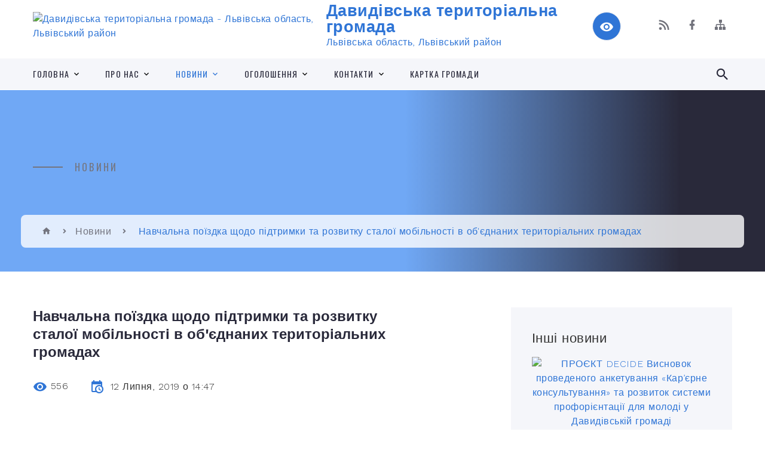

--- FILE ---
content_type: text/html; charset=UTF-8
request_url: https://davydivska-gromada.gov.ua/news/1563178162/
body_size: 16265
content:
<!DOCTYPE html>
<html class="wide wow-animation" lang="uk">
<head>
	<!--[if IE]><meta http-equiv="X-UA-Compatible" content="IE=edge"><![endif]-->
	<meta charset="utf-8">
	<meta name="viewport" content="width=device-width, initial-scale=1">
	<!--[if IE]><script>
		document.createElement('header');
		document.createElement('nav');
		document.createElement('main');
		document.createElement('section');
		document.createElement('article');
		document.createElement('aside');
		document.createElement('footer');
		document.createElement('figure');
		document.createElement('figcaption');
	</script><![endif]-->
	<title>Навчальна поїздка щодо підтримки та розвитку сталої мобільності в об'єднаних територіальних громадах | Давидівська територіальна громада</title>
	<meta name="description" content="Начальник відділу економічного розвитку, торгівлі та інвестицій Давидівської сільської ради ОТГ Павло Томич перебуває у м. Магдебург (Німеччина) на навчальній поїздці щодо підтримки та розвитку сталої мобільності в об&amp;#39;єднаних територіал">
	<meta name="keywords" content="Навчальна, поїздка, щодо, підтримки, та, розвитку, сталої, мобільності, в, об'єднаних, територіальних, громадах, |, Давидівська, територіальна, громада, 04372313">

	
		<meta property="og:image" content="https://rada.info/upload/users_files/04372313/2b8420db8cbe64a3c06bf816c141ec4e.jpg">
	<meta property="og:image:width" content="960">
	<meta property="og:image:height" content="540">
			<meta property="og:title" content="Навчальна поїздка щодо підтримки та розвитку сталої мобільності в об'єднаних територіальних громадах">
			<meta property="og:description" content="Начальник відділу економічного розвитку, торгівлі та інвестицій Давидівської сільської ради ОТГ Павло Томич перебуває у м. Магдебург (Німеччина) на навчальній поїздці щодо підтримки та розвитку сталої мобільності в об&amp;#39;єднаних територіальних громадах.
Поїздка відбувається у межах Програми U-LEAD з Європою.

Заходи в рамках проекту охоплюють широке коло питань, таких як:

?&amp;nbsp;розробка місцевих планів (програм, стратегій) розвитку транспорту та інфраструктури;
?&amp;nbsp;оптимізація функціонування громадського транспорту, створення і утримання автобусних зупинок;
?покращення умов для пішохідного та велосипедного руху;
?планування і реалізація інфраструктурних проектів;
?&amp;nbsp;підвищення рівня безпеки дорожнього руху.

">
			<meta property="og:type" content="article">
	<meta property="og:url" content="https://davydivska-gromada.gov.ua/news/1563178162/">
		
		<link rel="apple-touch-icon" sizes="57x57" href="https://gromada.org.ua/apple-icon-57x57.png">
	<link rel="apple-touch-icon" sizes="60x60" href="https://gromada.org.ua/apple-icon-60x60.png">
	<link rel="apple-touch-icon" sizes="72x72" href="https://gromada.org.ua/apple-icon-72x72.png">
	<link rel="apple-touch-icon" sizes="76x76" href="https://gromada.org.ua/apple-icon-76x76.png">
	<link rel="apple-touch-icon" sizes="114x114" href="https://gromada.org.ua/apple-icon-114x114.png">
	<link rel="apple-touch-icon" sizes="120x120" href="https://gromada.org.ua/apple-icon-120x120.png">
	<link rel="apple-touch-icon" sizes="144x144" href="https://gromada.org.ua/apple-icon-144x144.png">
	<link rel="apple-touch-icon" sizes="152x152" href="https://gromada.org.ua/apple-icon-152x152.png">
	<link rel="apple-touch-icon" sizes="180x180" href="https://gromada.org.ua/apple-icon-180x180.png">
	<link rel="icon" type="image/png" sizes="192x192"  href="https://gromada.org.ua/android-icon-192x192.png">
	<link rel="icon" type="image/png" sizes="32x32" href="https://gromada.org.ua/favicon-32x32.png">
	<link rel="icon" type="image/png" sizes="96x96" href="https://gromada.org.ua/favicon-96x96.png">
	<link rel="icon" type="image/png" sizes="16x16" href="https://gromada.org.ua/favicon-16x16.png">
	<link rel="manifest" href="https://gromada.org.ua/manifest.json">
	<meta name="msapplication-TileColor" content="#ffffff">
	<meta name="msapplication-TileImage" content="https://gromada.org.ua/ms-icon-144x144.png">
	<meta name="theme-color" content="#ffffff">
	
	
		<meta name="robots" content="">
		
    <link rel="stylesheet" href="https://fonts.googleapis.com/css?family=Work+Sans:300,700,800%7COswald:300,400,500">
	
    <link rel="preload" href="//gromada.org.ua/themes/2021_bar/css/styles_vip.css?v=2.98" as="style">
	<link rel="stylesheet" href="//gromada.org.ua/themes/2021_bar/css/styles_vip.css?v=2.98">
	<link rel="stylesheet" href="//gromada.org.ua/themes/2021_bar/css/5952/theme_vip.css?v=1768646875">
	
			<!--[if lt IE 9]>
	<script src="https://oss.maxcdn.com/html5shiv/3.7.2/html5shiv.min.js"></script>
	<script src="https://oss.maxcdn.com/respond/1.4.2/respond.min.js"></script>
	<![endif]-->
	<!--[if gte IE 9]>
	<style type="text/css">
		.gradient { filter: none; }
	</style>
	<![endif]-->

</head>
<body class="">

	<a href="#top_menu" class="skip-link link" aria-label="Перейти до головного меню (Alt+1)" accesskey="1">Перейти до головного меню (Alt+1)</a>
	<a href="#left_menu" class="skip-link link" aria-label="Перейти до бічного меню (Alt+2)" accesskey="2">Перейти до бічного меню (Alt+2)</a>
    <a href="#main_content" class="skip-link link" aria-label="Перейти до головного вмісту (Alt+3)" accesskey="3">Перейти до текстового вмісту (Alt+3)</a>



<div class="page">

	<!-- Page Header-->
	<header class="section page-header">
		<!-- RD Navbar-->
		<div class="rd-navbar-wrap">
			<nav class="rd-navbar rd-navbar-corporate" data-layout="rd-navbar-fixed" data-sm-layout="rd-navbar-fixed" data-md-layout="rd-navbar-fixed" data-md-device-layout="rd-navbar-fixed" data-lg-layout="rd-navbar-static" data-lg-device-layout="rd-navbar-fixed" data-xl-layout="rd-navbar-static" data-xl-device-layout="rd-navbar-static" data-xxl-layout="rd-navbar-static" data-xxl-device-layout="rd-navbar-static" data-lg-stick-up-offset="118px" data-xl-stick-up-offset="118px" data-xxl-stick-up-offset="118px" data-lg-stick-up="true" data-xl-stick-up="true" data-xxl-stick-up="true">
				<div class="rd-navbar-aside-outer">
					<div class="rd-navbar-aside">
						<!-- RD Navbar Panel-->
						<div class="rd-navbar-panel">
							<!-- RD Navbar Toggle-->
							<button class="rd-navbar-toggle" data-rd-navbar-toggle="#rd-navbar-nav-wrap-1" aria-label="Показати меню сайту"><span></span></button>
							<a class="rd-navbar-brand" href="https://davydivska-gromada.gov.ua/">
								<img src="https://rada.info/upload/users_files/04372313/gerb/48359014_538215619923702_4781064062404395008_n.png" alt="Давидівська територіальна громада - Львівська область, Львівський район" srcset="https://rada.info/upload/users_files/04372313/gerb/48359014_538215619923702_4781064062404395008_n.png">
								<span>Давидівська територіальна громада <br><small>Львівська область, Львівський район</small></span>
							</a>
						</div>
						<div class="rd-navbar-collapse">
							<button class="rd-navbar-collapse-toggle rd-navbar-fixed-element-1" data-rd-navbar-toggle="#rd-navbar-collapse-content-1"><span></span></button>
							<div class="rd-navbar-collapse-content" id="rd-navbar-collapse-content-1">
								<article class="unit align-items-center">
									<div class="unit-left"><a class="icon icon-md icon-modern mdi mdi-eye inverse" href="#" title="Режим високої контастності" onclick="return set_special('b802a30f7b79c3815af70f6c158b0d4e99ae3743');"></a></div>
								</article>
								<article class="align-items-center">
									<div class="unit-body">
										<ul class="list-0">
											<li class="social_links">
												<div class="group group-xs group-middle">
												
													<a class="icon icon-sm icon-creative mdi mdi-rss" href="https://gromada.org.ua/rss/5952/" rel="nofollow" target="_blank" title="RSS-стрічка новин"></a>
																																																				<a class="icon icon-sm icon-creative mdi mdi-facebook" href="https://www.facebook.com/Davydivska/" rel="nofollow" target="_blank" title="Наша сторінка у Facebook"></a>																																							<a class="icon icon-sm icon-creative mdi mdi-sitemap" href="https://davydivska-gromada.gov.ua/sitemap/" rel="nofollow" target="_blank" title="Мапа сайту"></a>
													
												</div>
											</li>
																					</ul>
									</div>
								</article>
							</div>
						</div>
					</div>
				</div>
				<div class="rd-navbar-main-outer" id="top_menu">
					<div class="rd-navbar-main">
						<div class="rd-navbar-nav-wrap" id="rd-navbar-nav-wrap-1">
							<!-- RD Navbar Search-->
							<div class="rd-navbar-search" id="rd-navbar-search-1">
								<button class="rd-navbar-search-toggle" data-rd-navbar-toggle="#rd-navbar-search-1" aria-label="Показати форму для пошуку"><span></span></button>
								<form class="rd-search" action="https://davydivska-gromada.gov.ua/search/" data-search-live="rd-search-results-live-1" method="GET">
									<div class="form-wrap">
										<label class="form-label" for="rd-navbar-search-form-input-1">Пошук...</label>
										<input class="form-input rd-navbar-search-form-input" id="rd-navbar-search-form-input-1" type="text" name="q" aria-label="Введіть пошукову фразу" autocomplete="off">
									</div>
									<button name="gAction" value="y" class="rd-search-form-submit far fa-search" type="submit" aria-label="Здійснити пошук"></button>
								</form>
							</div>
							<!-- RD Navbar Nav-->
							<ul class="rd-navbar-nav">
																<li class="rd-nav-item">
									<a class="rd-nav-link" href="https://davydivska-gromada.gov.ua/main/">Головна</a>
																		<ul class="rd-menu rd-navbar-dropdown">
																				<li class="rd-dropdown-item">
											<a class="rd-dropdown-link" href="https://davydivska-gromada.gov.ua/perelik-ob’ektiv-komunalnoi-vlasnosti-davidivskoi-otg-1565612078/">Перелік об’єктів комунальної власності Давидівської ОТГ</a>
																					</li>
																													</ul>
																	</li>
																<li class="rd-nav-item">
									<a class="rd-nav-link" href="https://davydivska-gromada.gov.ua/pro-nas-16-27-23-07-04-2025/">Про нас</a>
																		<ul class="rd-menu rd-navbar-dropdown">
																				<li class="rd-dropdown-item">
											<a class="rd-dropdown-link" href="https://davydivska-gromada.gov.ua/statut-16-28-14-07-04-2025/">СТАТУТ</a>
																					</li>
																				<li class="rd-dropdown-item">
											<a class="rd-dropdown-link" href="https://davydivska-gromada.gov.ua/pasport-gromadi-16-28-57-07-04-2025/">ПАСПОРТ ГРОМАДИ</a>
																					</li>
																													</ul>
																	</li>
																<li class="rd-nav-item active">
									<a class="rd-nav-link" href="https://davydivska-gromada.gov.ua/news/">Новини</a>
																		<ul class="rd-menu rd-navbar-dropdown">
																				<li class="rd-dropdown-item">
											<a class="rd-dropdown-link" href="https://davydivska-gromada.gov.ua/nepalikompostuj-10-17-42-29-05-2020/">#НеПалиКомпостуй</a>
																					</li>
																													</ul>
																	</li>
																<li class="rd-nav-item">
									<a class="rd-nav-link" href="https://davydivska-gromada.gov.ua/more_news/">Оголошення</a>
																		<ul class="rd-menu rd-navbar-dropdown">
																				<li class="rd-dropdown-item">
											<a class="rd-dropdown-link" href="https://davydivska-gromada.gov.ua/pro-kronavirus-11-53-24-01-05-2020/">ПРО КОРОНАВIРУС</a>
																						<ul class="rd-menu rd-navbar-dropdown">
																								<li class="rd-dropdown-item">
													<a class="rd-dropdown-link active" href="https://davydivska-gromada.gov.ua/zapitannyavidpovid-pro-karantin-i-covid19-12-12-39-01-05-2020/">Запитання/вiдповiді про карантин i COVID-19</a>
												</li>
																																			</ul>
																					</li>
																													</ul>
																	</li>
																<li class="rd-nav-item">
									<a class="rd-nav-link" href="https://davydivska-gromada.gov.ua/feedback/">Контакти</a>
																		<ul class="rd-menu rd-navbar-dropdown">
																				<li class="rd-dropdown-item">
											<a class="rd-dropdown-link" href="https://davydivska-gromada.gov.ua/grafik-prijomiv-u-davidivskij-silskij-radi-otg-15-27-51-05-06-2019/">Графік прийомів громадян  у Давидівській сільській раді</a>
																					</li>
																				<li class="rd-dropdown-item">
											<a class="rd-dropdown-link" href="https://davydivska-gromada.gov.ua/perelik-elektronnih-adres-davidivskoi-silskoi-radi-otg-14-41-17-31-05-2019/">Перелік електронних адрес Давидівської сільської ради ОТГ</a>
																					</li>
																				<li class="rd-dropdown-item">
											<a class="rd-dropdown-link" href="https://davydivska-gromada.gov.ua/kontaktni-dani-specialista-z-pitan-ekologii-ta-ohoroni-prirodnih-resursiv-09-06-20-11-07-2019/">Контактні дані спеціаліста з питань екології та охорони природних ресурсів</a>
																					</li>
																													</ul>
																	</li>
																<li class="rd-nav-item">
									<a class="rd-nav-link" href="https://davydivska-gromada.gov.ua/structure/">Картка громади</a>
																	</li>
																							</ul>
						</div>
					</div>
				</div>
			</nav>
		</div>
	</header>

		<section class="breadcrumbs-custom bg-image" style="background-image: url(https://rada.info/upload/users_files/04372313/slides/27785604_305680863290365_454003698_o.jpg);">
		<div class="breadcrumbs-custom-inner">
			<div class="container breadcrumbs-custom-container">
				<div class="breadcrumbs-custom-main">
										<h6 class="breadcrumbs-custom-subtitle title-decorated">Новини</h6>
									</div>
				<ul class="breadcrumbs-custom-path"><li><a href="https://davydivska-gromada.gov.ua/" title="Головна сторінка"><span class="icon mdi mdi-home"></span></a></li><li><a href="https://davydivska-gromada.gov.ua/news/" aria-current="page">Новини</a></li> <li class="active">Навчальна поїздка щодо підтримки та розвитку сталої мобільності в об'єднаних територіальних громадах</li></ul>
			</div>
		</div>
	</section>
	
	<div id="main_content">
						<section class="section section-sm">
	<div class="container">
		<div class="row row-50">
			<div class="col-lg-8">

				<article class="post-creative bar_content">
					<h1 class="post-creative-title">Навчальна поїздка щодо підтримки та розвитку сталої мобільності в об'єднаних територіальних громадах</h1>
					<ul class="post-creative-meta margin_b_45">
						<li>
							<span class="icon mdi mdi-eye"></span>
							556
						</li>
						<li>
							<span class="icon mdi mdi-calendar-clock"></span>
							<time datetime="2019">12 Липня, 2019 о 14:47</time>
						</li>
											</ul>

					
					
					<main>
					<h2 style="text-align: justify;">Начальник відділу економічного розвитку, торгівлі та інвестицій Давидівської сільської ради ОТГ Павло Томич перебуває у м. Магдебург (Німеччина) на навчальній поїздці щодо підтримки та розвитку сталої мобільності в об&#39;єднаних територіальних громадах.<br />
Поїздка відбувається у межах Програми U-LEAD з Європою.</h2>

<h2 style="text-align: justify;">Заходи в рамках проекту охоплюють широке коло питань, таких як:</h2>

<h2 style="text-align: justify;">?&nbsp;розробка місцевих планів (програм, стратегій) розвитку транспорту та інфраструктури;<br />
?&nbsp;оптимізація функціонування громадського транспорту, створення і утримання автобусних зупинок;<br />
?покращення умов для пішохідного та велосипедного руху;<br />
?планування і реалізація інфраструктурних проектів;<br />
?&nbsp;підвищення рівня безпеки дорожнього руху.</h2>

<p style="text-align: center;"><img alt="Фото без опису"  alt="" src="https://rada.info/upload/users_files/04372313/2b8420db8cbe64a3c06bf816c141ec4e.jpg" style="width: 960px; height: 540px;" /><img alt="Фото без опису"  alt="" src="https://rada.info/upload/users_files/04372313/e044ba903b366d6980f3a5307047541a.jpg" style="width: 960px; height: 720px;" /><img alt="Фото без опису"  alt="" src="https://rada.info/upload/users_files/04372313/a0bfe649d993ef4365cef0730fec7e64.jpg" style="width: 720px; height: 960px;" /><img alt="Фото без опису"  alt="" src="https://rada.info/upload/users_files/04372313/4ee6e8a408d06560860b8b04f3001852.jpg" style="width: 960px; height: 540px;" /></p>
					</main>

					<div class="clearfix"></div>

					
					<ul class="post-creative-footer">
						<li><a href="https://davydivska-gromada.gov.ua/news/" class="button button-sm button-primary button-winona">&laquo; повернутися</a></li>
												<li>Сподобалась новина? Поширте:</li>
						<li>
							<div class="group group-xs group-middle">
																<a data-type="fb" class="social_share icon icon-sm icon-creative mdi mdi-facebook" onclick="window.open('https://www.facebook.com/sharer/sharer.php?u=https://davydivska-gromada.gov.ua/news/1563178162/', '', 'toolbar=0,status=0,scrollbars=1,width=626,height=436'); return false;" href="#" rel="nofollow" title="Поширити у Facebook"></a>
								<a data-type="tw" class="social_share icon icon-sm icon-creative mdi mdi-twitter" onclick="window.open('https://twitter.com/intent/tweet?url=https://davydivska-gromada.gov.ua/news/1563178162/&text=%D0%9D%D0%B0%D0%B2%D1%87%D0%B0%D0%BB%D1%8C%D0%BD%D0%B0+%D0%BF%D0%BE%D1%97%D0%B7%D0%B4%D0%BA%D0%B0+%D1%89%D0%BE%D0%B4%D0%BE+%D0%BF%D1%96%D0%B4%D1%82%D1%80%D0%B8%D0%BC%D0%BA%D0%B8+%D1%82%D0%B0+%D1%80%D0%BE%D0%B7%D0%B2%D0%B8%D1%82%D0%BA%D1%83+%D1%81%D1%82%D0%B0%D0%BB%D0%BE%D1%97+%D0%BC%D0%BE%D0%B1%D1%96%D0%BB%D1%8C%D0%BD%D0%BE%D1%81%D1%82%D1%96+%D0%B2+%D0%BE%D0%B1%27%D1%94%D0%B4%D0%BD%D0%B0%D0%BD%D0%B8%D1%85+%D1%82%D0%B5%D1%80%D0%B8%D1%82%D0%BE%D1%80%D1%96%D0%B0%D0%BB%D1%8C%D0%BD%D0%B8%D1%85+%D0%B3%D1%80%D0%BE%D0%BC%D0%B0%D0%B4%D0%B0%D1%85', '', 'toolbar=0,status=0,scrollbars=1,width=626,height=436'); return false;" href="#" rel="nofollow" title="Поширити у Twitter"></a>
								<a onclick="window.print(); return false;" rel="nofollow" class="icon icon-sm icon-creative mdi mdi-printer" href="#" title="Надрукувати"></a>
							</div>
						</li>
											</ul>
					
				</article>

				
			</div>

						<div class="col-lg-4">
				
				<div class="profile-thin">

					<div class="aside-title">Інші новини</div>

										<article class="post-classic">
						<a class="post-classic-media" href="https://davydivska-gromada.gov.ua/news/1767692591/">
														<img src="https://rada.info/upload/users_files/04372313/a7e92d271d843a990d92389b1e57a142.jpg" alt="ПРОЄКТ DECIDE Висновок проведеного анкетування «Кар’єрне консультування» та розвиток системи профорієнтації для молоді у Давидівській громаді">
																				</a>
						<ul class="post-classic-meta">
							<li>Переглядів: 57</li>
	                        <li>
	                          <time datetime="2026">05.01.2026, 11:41</time>
	                        </li>
						</ul>
						<h4 class="post-modern-title"><a href="https://davydivska-gromada.gov.ua/news/1767692591/">ПРОЄКТ DECIDE Висновок проведеного анкетування «Кар’єрне консультування» та розвиток системи профорієнтації для молоді у Давидівській громаді</a></h4>
					</article>
										<article class="post-classic">
						<a class="post-classic-media" href="https://davydivska-gromada.gov.ua/news/1766387464/">
														<img src="https://rada.info/upload/users_files/04372313/gerb/48359014_538215619923702_4781064062404395008_n.png" alt="С Т Р А Т Е Г І Я РОЗВИТКУ ДАВИДІВСЬКОЇ ГРОМАДИ ЛЬВІВСЬКОЇ ОБЛАСТІ на період 2026-2027 років з перспективою дії до 2034 року">
																				</a>
						<ul class="post-classic-meta">
							<li>Переглядів: 91</li>
	                        <li>
	                          <time datetime="2025">22.12.2025, 09:09</time>
	                        </li>
						</ul>
						<h4 class="post-modern-title"><a href="https://davydivska-gromada.gov.ua/news/1766387464/">С Т Р А Т Е Г І Я РОЗВИТКУ ДАВИДІВСЬКОЇ ГРОМАДИ ЛЬВІВСЬКОЇ ОБЛАСТІ на період 2026-2027 років з перспективою дії до 2034 року</a></h4>
					</article>
										<article class="post-classic">
						<a class="post-classic-media" href="https://davydivska-gromada.gov.ua/news/1765783247/">
														<img src="https://rada.info/upload/users_files/04372313/gerb/48359014_538215619923702_4781064062404395008_n.png" alt="консультації з питань охорони праці, гігієни праці та законодавства про працю можна скориставшись сервісом «Інтерактивний інспектор»:">
																				</a>
						<ul class="post-classic-meta">
							<li>Переглядів: 95</li>
	                        <li>
	                          <time datetime="2025">15.12.2025, 09:19</time>
	                        </li>
						</ul>
						<h4 class="post-modern-title"><a href="https://davydivska-gromada.gov.ua/news/1765783247/">консультації з питань охорони праці, гігієни праці та законодавства про працю можна скориставшись сервісом «Інтерактивний інспектор»:</a></h4>
					</article>
					
					<p><a href="https://davydivska-gromada.gov.ua/news/" class="button button-sm button-primary button-winona">Всі новини</a></p>

				</div>
				
				<div id="banner_block" class="margin_t_45">

					
					<p><a rel="nofollow" href="https://diia.gov.ua/"><img alt="Фото без опису" src="https://rada.info/upload/users_files/04372313/c2c697ddb237bd84c60c3962274d7da5.jpg" style="width: 1280px; height: 721px;" /><img alt="Фото без опису" src="https://rada.info/upload/users_files/04372313/47a52ad42f3034eaf13f2d053c45b2fd.jpg" style="width: 1280px; height: 720px;" /></a></p>

<p>&nbsp;</p>
					<div class="clearfix"></div>

					
					<div class="clearfix"></div>

				</div>
				
			</div>
			
		</div>
	</div>
</section>

<section class="section section-sm bg-gray-100 right_menu_b" id="left_menu">
	<div class="container">
		
        <div class="owl-carousel owl-carousel-centered-pagination" data-items="1" data-sm-items="2" data-md-items="3" data-lg-items="4" data-dots="true" data-stage-padding="0" data-loop="false" data-margin="30" data-mouse-drag="true">
			            <div class="item">
				<h5><a href="https://davydivska-gromada.gov.ua/spisok-deputativ-10-41-46-19-03-2018/">Список депутатів</a></h5>
				            </div>
			            <div class="item">
				<h5><a href="https://davydivska-gromada.gov.ua/sklad-komisii-otg-10-44-20-19-03-2018/">Склад комісій</a></h5>
				            </div>
			            <div class="item">
				<h5><a href="https://davydivska-gromada.gov.ua/struktura-silskoi-radi-1533541378/">СТРУКТУРА СІЛЬСЬКОЇ РАДИ</a></h5>
								<ul>
										<li>
						<a href="https://davydivska-gromada.gov.ua/viddil-finansiv-buhgalterskogo-obliku-ta-zvitnosti-1533543437/">Відділ бухгалтерського обліку та звітності</a>
					</li>
										<li>
						<a href="https://davydivska-gromada.gov.ua/viddil-finansiv-11-33-11-16-03-2021/">Відділ фінансів</a>
					</li>
										<li>
						<a href="https://davydivska-gromada.gov.ua/viddil-ekonomichnogo-rozvitku-torgivli-ta-investicij-1533543770/">Відділ економічного розвитку, торгівлі та інвестицій</a>
					</li>
										<li>
						<a href="https://davydivska-gromada.gov.ua/viddil-mistobuduvannya-arhitekturi-ta-zhitlovokomunalnogo-gospodarstva-1533544332/">Відділ містобудування, архітектури та планування території</a>
					</li>
										<li>
						<a href="https://davydivska-gromada.gov.ua/viddil-zemelnih-resursiv-1533544589/">Відділ земельних ресурсів</a>
					</li>
										<li>
						<a href="https://davydivska-gromada.gov.ua/viddil-osviti-1533544703/">Відділ освіти, молоді та спорту</a>
					</li>
										<li>
						<a href="https://davydivska-gromada.gov.ua/viddil-oragnizacii-nadannya-administrativnih-poslug-09-27-50-03-06-2020/">Відділ організації надання адміністративних послуг</a>
					</li>
										<li>
						<a href="https://davydivska-gromada.gov.ua/zagalnij-viddil-1533545223/">Загальний відділ</a>
					</li>
										<li>
						<a href="https://davydivska-gromada.gov.ua/viddil-z-kadrovoi-roboti-1533545639/">Відділ з кадрової роботи</a>
					</li>
										<li>
						<a href="https://davydivska-gromada.gov.ua/juridichnij-viddil-1533545745/">Юридичний відділ</a>
					</li>
										<li>
						<a href="https://davydivska-gromada.gov.ua/viddil-kulturi-ta-informacijnoi-politiki-1533544899/">Відділ культури та інформаційної політики</a>
					</li>
										<li>
						<a href="https://davydivska-gromada.gov.ua/viddil-ekologii-blagoustroju-ta-zhitlovokomunalnogo-gospodarstva-17-01-26-15-03-2021/">Відділ екології, благоустрою та житлово-комунального господарства</a>
					</li>
										<li>
						<a href="https://davydivska-gromada.gov.ua/sluzhba-u-spravah-ditej-17-06-07-15-03-2021/">Служба у справах дітей</a>
					</li>
										<li>
						<a href="https://davydivska-gromada.gov.ua/kz-centr-nadannya-socialnih-poslug-davidivskoi-silskoi-radi-lvivskogo-rajonu-lvivskoi-oblasti-16-45-53-02-12-2021/">Відділ соціального захисту населення Давидівської сільської ради</a>
					</li>
										<li>
						<a href="https://davydivska-gromada.gov.ua/viddil-z-pitan-nadzvichajnih-situacij-ta-civilnogo-zahistu-naselennya-mobilizacijnoi-roboti-ta-vzaemodii-z-pravoohoronnimi-organami-i-vetera-16-53-49-/">Відділ з питань надзвичайних ситуацій та цивільного захисту населення, мобілізаційної роботи та взаємодії з правоохоронними органами і ветеранами АТО</a>
					</li>
										<li>
						<a href="https://davydivska-gromada.gov.ua/inshi-specialisti-1533546362/">Інші спеціалісти</a>
					</li>
														</ul>
				            </div>
			            <div class="item">
				<h5><a href="https://davydivska-gromada.gov.ua/gromadski-obgovorennya-12-25-02-30-06-2023/">Громадські обговорення</a></h5>
				            </div>
			            <div class="item">
				<h5><a href="https://davydivska-gromada.gov.ua/naseleni-punkti-otg-1521803887/">Населені пункти територіальної громади</a></h5>
								<ul>
										<li>
						<a href="https://davydivska-gromada.gov.ua/davidiv-1521804013/">Давидів</a>
					</li>
										<li>
						<a href="https://davydivska-gromada.gov.ua/cherepin-1521807066/">Черепин</a>
					</li>
										<li>
						<a href="https://davydivska-gromada.gov.ua/vinnichki-1521807083/">Виннички</a>
					</li>
										<li>
						<a href="https://davydivska-gromada.gov.ua/gonchari-1521807150/">Гончари</a>
					</li>
										<li>
						<a href="https://davydivska-gromada.gov.ua/dmitrovichi-1521807164/">Дмитровичі</a>
					</li>
										<li>
						<a href="https://davydivska-gromada.gov.ua/krotoshin-1521807206/">Кротошин</a>
					</li>
										<li>
						<a href="https://davydivska-gromada.gov.ua/pasikizubricki-1521807248/">Пасіки-Зубрицькі</a>
					</li>
										<li>
						<a href="https://davydivska-gromada.gov.ua/gorishnij-1521807265/">Горішній</a>
					</li>
										<li>
						<a href="https://davydivska-gromada.gov.ua/chishki-1521807343/">Чишки</a>
					</li>
										<li>
						<a href="https://davydivska-gromada.gov.ua/berezhani-1521807359/">Бережани</a>
					</li>
										<li>
						<a href="https://davydivska-gromada.gov.ua/sosnivka-1521807371/">Соснівка</a>
					</li>
										<li>
						<a href="https://davydivska-gromada.gov.ua/volicya-1521807386/">Волиця</a>
					</li>
										<li>
						<a href="https://davydivska-gromada.gov.ua/stare-selo-11-39-52-01-12-2020/">Старе Село</a>
					</li>
										<li>
						<a href="https://davydivska-gromada.gov.ua/budkiv-11-41-08-01-12-2020/">Будьків</a>
					</li>
										<li>
						<a href="https://davydivska-gromada.gov.ua/sholomin-11-41-24-01-12-2020/">Шоломинь</a>
					</li>
										<li>
						<a href="https://davydivska-gromada.gov.ua/vidniki-11-41-38-01-12-2020/">Відники</a>
					</li>
										<li>
						<a href="https://davydivska-gromada.gov.ua/griniv-11-42-10-01-12-2020/">Гринів</a>
					</li>
										<li>
						<a href="https://davydivska-gromada.gov.ua/kocuriv-11-42-26-01-12-2020/">Коцурів</a>
					</li>
										<li>
						<a href="https://davydivska-gromada.gov.ua/mikolaiv-11-42-46-01-12-2020/">Миколаїв</a>
					</li>
										<li>
						<a href="https://davydivska-gromada.gov.ua/gai-11-43-05-01-12-2020/">Гаї</a>
					</li>
										<li>
						<a href="https://davydivska-gromada.gov.ua/gorodislavichi-11-43-20-01-12-2020/">Городиславичі</a>
					</li>
										<li>
						<a href="https://davydivska-gromada.gov.ua/pidsosniv-11-43-41-01-12-2020/">Підсоснів</a>
					</li>
										<li>
						<a href="https://davydivska-gromada.gov.ua/zvenigorod-11-43-54-01-12-2020/">Звенигород</a>
					</li>
														</ul>
				            </div>
			            <div class="item">
				<h5><a href="https://davydivska-gromada.gov.ua/centr-nadannya-administrativnih-poslug-17-01-22-21-12-2020/">ЦНАП</a></h5>
								<ul>
										<li>
						<a href="https://davydivska-gromada.gov.ua/grafik-roboti-17-14-00-21-12-2020/">Графік роботи</a>
					</li>
										<li>
						<a href="https://davydivska-gromada.gov.ua/nashi-dosyagnennya-za-2021-rik-13-04-41-18-02-2022/">Наші досягнення</a>
					</li>
										<li>
						<a href="https://davydivska-gromada.gov.ua/novini-15-15-44-03-09-2024/">Новини</a>
					</li>
										<li>
						<a href="https://davydivska-gromada.gov.ua/informaciya-pro-cnap-09-58-19-24-10-2023/">Інформація про ЦНАП</a>
					</li>
										<li>
						<a href="https://davydivska-gromada.gov.ua/ustanovchi-dokumenti-10-02-13-24-10-2023/">Установчі документи</a>
					</li>
										<li>
						<a href="https://davydivska-gromada.gov.ua/grafik-nadannya-konsultacij-u-cnap-10-24-38-24-10-2023/">Графік надання консультацій у ЦНАП</a>
					</li>
										<li>
						<a href="https://davydivska-gromada.gov.ua/platizhni-rekviziti-dlya-oplati-10-25-55-24-10-2023/">Платіжні реквізити для оплати</a>
					</li>
										<li>
						<a href="https://davydivska-gromada.gov.ua/perelik-poslug-15-19-50-07-04-2025/">Перелік послуг</a>
					</li>
														</ul>
				            </div>
			            <div class="item">
				<h5><a href="https://davydivska-gromada.gov.ua/dokumenti-15-18-06-10-10-2018/">Документи</a></h5>
								<ul>
										<li>
						<a href="https://davydivska-gromada.gov.ua/rishennya-sesij-vii-demokratichnogo-sklikannya-davidivskoi-silskoi-radi-otg-09-08-57-01-08-2019/">Рішення сесій VII демократичного скликання Давидівської сільської ради ОТГ за 2019 рік</a>
					</li>
										<li>
						<a href="https://davydivska-gromada.gov.ua/rishennya-sesij-vii-demokratichnogo-sklikannya-davidivskoi-silskoi-radi-otg-za-2018-rik-11-41-59-09-01-2020/">Рішення сесій VII демократичного скликання Давидівської сільської ради ОТГ за 2018 рік</a>
					</li>
										<li>
						<a href="https://davydivska-gromada.gov.ua/rishennya-sesij-vii-demokratichnogo-sklikannya-davidivskoi-silskoi-radi-otg-za-2017-rik-10-30-17-15-01-2020/">Рішення сесій VII демократичного скликання Давидівської сільської ради ОТГ за 2017 рік</a>
					</li>
										<li>
						<a href="https://davydivska-gromada.gov.ua/rishennya-vikonkomu-za-2021-rik-10-51-55-21-02-2022/">Рішення виконкому за 2021 рік</a>
					</li>
										<li>
						<a href="https://davydivska-gromada.gov.ua/proekti-rishen-sesii-8go-demokratichnogo-sklikannya-davidivskoi-silskoi-ridi-za-2020rik-16-58-39-22-12-2020/">Проекти рішень сесії 8-го демократичного скликання Давидівської сільської ріди за 2020рік</a>
					</li>
										<li>
						<a href="https://davydivska-gromada.gov.ua/rishennya-sesij-vii-demokratichnogo-sklikannya-davidivskoi-silskoi-radi-otg-za-2020-rik-17-25-39-15-09-2020/">Рішення сесій VII демократичного скликання Давидівської сільської ради ОТГ за 2020 рік</a>
					</li>
										<li>
						<a href="https://davydivska-gromada.gov.ua/rishennya-vikonkomu-za-2020-rik-10-26-54-16-03-2021/">Рішення виконкому за 2020 рік</a>
					</li>
										<li>
						<a href="https://davydivska-gromada.gov.ua/rishennya-sesii-pro-vstanovlennya-podatkiv-10-53-50-09-02-2022/">Рішення сесії про встановлення податків</a>
					</li>
										<li>
						<a href="https://davydivska-gromada.gov.ua/rishennya-vikonkomu-za-2021-rik-14-33-00-02-09-2022/">Рішення виконкому за 2021 рік</a>
					</li>
										<li>
						<a href="https://davydivska-gromada.gov.ua/rishennya-vikonkomu-za-2022-rik-14-34-39-02-09-2022/">Рішення виконкому за 2022 рік</a>
					</li>
										<li>
						<a href="https://davydivska-gromada.gov.ua/rishennya-sesij-viii-demokratichnogo-sklikannya-davidivskoi-silskoi-radi-za-2021-rik-14-42-57-13-04-2021/">Рішення сесій VIІI демократичного скликання Давидівської сільської ради за 2020-2021-2022-2023 роки</a>
					</li>
										<li>
						<a href="https://davydivska-gromada.gov.ua/protokoli-postijnih-komisij-17-20-21-23-06-2021/">Протоколи постійних комісій</a>
					</li>
										<li>
						<a href="https://davydivska-gromada.gov.ua/rishennya-vikonkomu-za-2023-rik-11-09-28-30-05-2023/">Рішення виконкому за 2023 рік</a>
					</li>
										<li>
						<a href="https://davydivska-gromada.gov.ua/obҐruntuvannya-tehnichnih-ta-yakisnih-harakteristik-predmeta-zakupivli-u-2024-roci-09-29-45-09-01-2024/">ОБҐРУНТУВАННЯ ТЕХНІЧНИХ ТА ЯКІСНИХ ХАРАКТЕРИСТИК ПРЕДМЕТА ЗАКУПІВЛІ у 2024 році</a>
					</li>
										<li>
						<a href="https://davydivska-gromada.gov.ua/rishennya-sesij-viii-demokratichnogo-sklikannya-davidivskoi-silskoi-radi-za-2024-rik-10-11-52-07-02-2024/">Рішення сесій VIІI демократичного скликання Давидівської сільської ради за 2024 рік</a>
					</li>
										<li>
						<a href="https://davydivska-gromada.gov.ua/rishennya-sesij-viii-demokratichnogo-sklikannya-davidivskoi-silskoi-radi-za-2025-rik-17-20-06-24-03-2025/">Рішення сесій VIІI демократичного скликання Давидівської сільської ради за 2025 рік</a>
					</li>
														</ul>
				            </div>
			            <div class="item">
				<h5><a href="https://davydivska-gromada.gov.ua/reglament-davidivskoi-otg-10-15-21-12-03-2019/">РЕГЛАМЕНТ ДАВИДІВСЬКОЇ ТЕРИТОРІАЛЬНОЇ ГРОМАДИ</a></h5>
				            </div>
			            <div class="item">
				<h5><a href="https://davydivska-gromada.gov.ua/rishennya-pro-vstanovlennya-miscevih-podatkiv-ta-zboriv-na-teritorii-davidivskoi-silskoi-radi-11-05-40-15-02-2023/">Рішення про встановлення місцевих податків та зборів на території Давидівської сільської ради</a></h5>
				            </div>
			            <div class="item">
				<h5><a href="https://davydivska-gromada.gov.ua/geoportal-davidivskoi-silskoi-ob’ednanoi-teritorialnoi-gromadi-14-29-40-18-10-2019/">ГЕОПОРТАЛ ДАВИДІВСЬКОЇ СІЛЬСЬКОЇ ТЕРИТОРІАЛЬНОЇ ГРОМАДИ</a></h5>
				            </div>
			            <div class="item">
				<h5><a href="https://davydivska-gromada.gov.ua/bjudzhet-1536241216/">Бюджет</a></h5>
								<ul>
										<li>
						<a href="https://davydivska-gromada.gov.ua/rozporyadzhennya-i-pasporti-bjudzhetnoi-programi-u-2018-roci-1536241410/">Розпорядження, рішення і паспорти бюджетної програми у 2018 році</a>
					</li>
										<li>
						<a href="https://davydivska-gromada.gov.ua/bjudzhetna-programa-2017-roku-1536304098/">Бюджетна програма 2017 року</a>
					</li>
										<li>
						<a href="https://davydivska-gromada.gov.ua/rozporyadzhennya-i-pasporti-bjudzhetnoi-programi-u-2019-roci-15-30-42-30-01-2019/">Розпорядження, рішення і паспорти бюджетної програми у 2019 році</a>
					</li>
										<li>
						<a href="https://davydivska-gromada.gov.ua/pasporti-bjudzhetnih-program-2017-roku-15-10-43-20-08-2019/">Паспорти бюджетних програм 2017 року</a>
					</li>
										<li>
						<a href="https://davydivska-gromada.gov.ua/rozporyadzhennya-rishennya-i-pasporti-bjudzhetnoi-programi-u-2020-roci-09-14-57-26-02-2020/">Розпорядження, рішення і паспорти бюджетної програми у 2020 році</a>
					</li>
										<li>
						<a href="https://davydivska-gromada.gov.ua/pasporti-bjudzhetnih-program-2021-roku-11-53-39-02-03-2021/">Паспорти бюджетних програм 2021 року</a>
					</li>
										<li>
						<a href="https://davydivska-gromada.gov.ua/obҐruntuvannya-tehnichnih-ta-yakisnih-harakteristik-predmeta-zakupivli-za-2022-rik-12-07-58-25-01-2022/">ОБҐРУНТУВАННЯ ТЕХНІЧНИХ ТА ЯКІСНИХ ХАРАКТЕРИСТИК ПРЕДМЕТА ЗАКУПІВЛІ  за 2022 рік</a>
					</li>
										<li>
						<a href="https://davydivska-gromada.gov.ua/pasporti-bjudzhetnih-program-2023-roku-11-39-29-06-02-2023/">Паспорти бюджетних програм 2023 року</a>
					</li>
										<li>
						<a href="https://davydivska-gromada.gov.ua/obҐruntuvannya-tehnichnih-ta-yakisnih-harakteristik-predmeta-zakupivli-na-2023-rik-17-31-40-26-01-2023/">ОБҐРУНТУВАННЯ ТЕХНІЧНИХ ТА ЯКІСНИХ ХАРАКТЕРИСТИК ПРЕДМЕТА ЗАКУПІВЛІ на 2023 рік</a>
					</li>
										<li>
						<a href="https://davydivska-gromada.gov.ua/bjudzhetni-rishennya-sesii-i-vikonkomu-2021rik-16-03-16-01-03-2021/">Бюджетні рішення сесії і виконкому 2021рік</a>
					</li>
										<li>
						<a href="https://davydivska-gromada.gov.ua/bjudzhetni-rishennya-sesii-i-vikonkomu-2022rik-13-39-19-07-02-2022/">Бюджетні рішення сесії і виконкому 2022рік</a>
					</li>
										<li>
						<a href="https://davydivska-gromada.gov.ua/pasporti-bjudzhetnih-program-2022-roku-09-48-43-14-01-2022/">Паспорти бюджетних програм 2022 року</a>
					</li>
										<li>
						<a href="https://davydivska-gromada.gov.ua/bjuzhdetna-programa-na-2022-rik-14-22-11-09-12-2021/">Бюждетна програма на 2022 рік</a>
					</li>
										<li>
						<a href="https://davydivska-gromada.gov.ua/medichni-zakladi-davidivskoi-silskoi-radi-16-23-11-25-03-2021/">Медичні заклади Давидівської сільської ради</a>
					</li>
										<li>
						<a href="https://davydivska-gromada.gov.ua/bjudzhetni-rishennya-sesii-i-vikonkomu-2023rik-09-38-06-17-05-2023/">Бюджетні рішення сесії і виконкому 2023рік</a>
					</li>
										<li>
						<a href="https://davydivska-gromada.gov.ua/pasporti-bjudzhetnih-program-2024-roku-09-42-13-16-02-2024/">Паспорти бюджетних програм 2024 - 2025 роки</a>
					</li>
										<li>
						<a href="https://davydivska-gromada.gov.ua/obҐruntuvannya-tehnichnih-ta-yakisnih-harakteristik-predmeta-zakupivli-u-2024-roci-09-30-47-09-01-2024/">ОБҐРУНТУВАННЯ ТЕХНІЧНИХ ТА ЯКІСНИХ ХАРАКТЕРИСТИК ПРЕДМЕТА ЗАКУПІВЛІ у 2024-2025 році</a>
					</li>
										<li>
						<a href="https://davydivska-gromada.gov.ua/bjudzhetni-rishennya-sesii-i-vikonkomu-2024-rik-11-49-33-23-01-2024/">Бюджетні рішення сесії і виконкому 2024 рік</a>
					</li>
										<li>
						<a href="https://davydivska-gromada.gov.ua/bjudzhetni-rishennya-sesii-i-vikonkomu-2025-rik-13-13-19-17-02-2025/">Бюджетні рішення сесії і виконкому 2025 рік</a>
					</li>
														</ul>
				            </div>
			            <div class="item">
				<h5><a href="https://davydivska-gromada.gov.ua/veteranska-politika-09-50-46-05-11-2025/">Ветеранська політика</a></h5>
								<ul>
										<li>
						<a href="https://davydivska-gromada.gov.ua/oblasni-programi-2025-rik-09-51-21-05-11-2025/">Обласні програми 2025 рік</a>
					</li>
										<li>
						<a href="https://davydivska-gromada.gov.ua/veteran-pro-09-52-41-05-11-2025/">Ветеран PRO</a>
					</li>
										<li>
						<a href="https://davydivska-gromada.gov.ua/kontakti-10-01-54-05-11-2025/">Контакти</a>
					</li>
										<li>
						<a href="https://davydivska-gromada.gov.ua/dovidnik-15-20-22-12-11-2025/">Довідник</a>
					</li>
														</ul>
				            </div>
			            <div class="item">
				<h5><a href="https://davydivska-gromada.gov.ua/turistichna-karta-gromadi-17-31-25-21-10-2025/">Туристична карта громади</a></h5>
				            </div>
			            <div class="item">
				<h5><a href="https://davydivska-gromada.gov.ua/proekt-sercem-vdoma-11-31-17-04-11-2025/">Проект «Серцем вдома»</a></h5>
								<ul>
										<li>
						<a href="https://davydivska-gromada.gov.ua/podkasti-15-25-37-01-12-2025/">Подкасти</a>
					</li>
										<li>
						<a href="https://davydivska-gromada.gov.ua/turbota-pro-sebe-11-32-07-04-11-2025/">Турбота про себе</a>
					</li>
										<li>
						<a href="https://davydivska-gromada.gov.ua/fizichne-zdorovya-11-32-53-04-11-2025/">Фізичне здоров'я</a>
					</li>
										<li>
						<a href="https://davydivska-gromada.gov.ua/spilkuvannya-z-ditmi-11-33-25-04-11-2025/">Спілкування з дітьми</a>
					</li>
										<li>
						<a href="https://davydivska-gromada.gov.ua/zberezhennya-stosunkiv-11-34-14-04-11-2025/">Збереження стосунків</a>
					</li>
										<li>
						<a href="https://davydivska-gromada.gov.ua/kontakti-11-34-42-04-11-2025/">Контакти</a>
					</li>
														</ul>
				            </div>
			            <div class="item">
				<h5><a href="https://davydivska-gromada.gov.ua/gromadskij-transport-10-11-58-23-07-2019/">Громадський транспорт</a></h5>
								<ul>
										<li>
						<a href="https://davydivska-gromada.gov.ua/rozklad-ruhu-gromadskogo-transportu-15-57-05-01-08-2019/">Розклад руху громадського транспорту</a>
					</li>
										<li>
						<a href="https://davydivska-gromada.gov.ua/dani-pro-misceznahodzhennya-gromadskogo-transportu-v-rezhimi-realnogo-chasu-10-22-17-23-07-2019/">Дані про місцезнаходження громадського транспорту в режимі реального часу</a>
					</li>
										<li>
						<a href="https://davydivska-gromada.gov.ua/perelik-pereviznikiv-scho-nadajut-poslugi-10-24-21-24-07-2019/">Перелік перевізників, що надають послуги.</a>
					</li>
														</ul>
				            </div>
			            <div class="item">
				<h5><a href="https://davydivska-gromada.gov.ua/kultura-14-37-49-31-01-2019/">КУЛЬТУРА</a></h5>
								<ul>
										<li>
						<a href="https://davydivska-gromada.gov.ua/kz-publichna-biblioteka-davidivskoi-silskoi-radi-otg-14-38-16-31-01-2019/">КЗ "Публічна бібліотека Давидівської сільської ради"</a>
					</li>
										<li>
						<a href="https://davydivska-gromada.gov.ua/kz-davidivska-dityacha-muzichna-shkola-14-38-58-31-01-2019/">Давидівська мистецька школа</a>
					</li>
										<li>
						<a href="https://davydivska-gromada.gov.ua/narodni-domi-14-40-08-31-01-2019/">Народні доми</a>
					</li>
										<li>
						<a href="https://davydivska-gromada.gov.ua/dani-pro-dostupnist-zakladiv-kulturi-davidivskoi-otg-dlya-ljudej-z-obmezhenimi-mozhlivostyami-15-37-29-11-10-2019/">Дані про доступність закладів культури Давидівської ОТГ для людей з обмеженими можливостями</a>
					</li>
										<li>
						<a href="https://davydivska-gromada.gov.ua/novini-15-16-24-05-02-2019/">НОВИНИ</a>
					</li>
										<li>
						<a href="https://davydivska-gromada.gov.ua/zvenigorodska-mistecka-shkola-10-24-44-02-09-2022/">Звенигородська мистецька школа імені Ігоря Даньковського</a>
					</li>
										<li>
						<a href="https://davydivska-gromada.gov.ua/medichni-zakladi-davidivskoi-silskoi-radi-16-23-37-25-03-2021/">Медичні заклади Давидівської сільської ради</a>
					</li>
														</ul>
				            </div>
			            <div class="item">
				<h5><a href="https://davydivska-gromada.gov.ua/videozapisi-zasidan-sesii-ta-deputatskih-komisij-14-56-14-28-08-2024/">Відеозаписи засідань сесії та депутатських комісій</a></h5>
				            </div>
			            <div class="item">
				<h5><a href="https://davydivska-gromada.gov.ua/mizhnarodna-hartiya-vidkritih-danih-12-39-40-09-09-2024/">Міжнародна Хартія відкритих даних</a></h5>
				            </div>
			            <div class="item">
				<h5><a href="https://davydivska-gromada.gov.ua/elektronna-demokratiya-11-44-29-19-09-2023/">Електронна демократія</a></h5>
								<ul>
										<li>
						<a href="https://davydivska-gromada.gov.ua/elektronni-konsultacii-17-10-47-01-12-2023/">Електронні консультації</a>
					</li>
										<li>
						<a href="https://davydivska-gromada.gov.ua/elektronni-zvernennya-12-00-22-19-09-2023/">Електронні звернення</a>
					</li>
														</ul>
				            </div>
			            <div class="item">
				<h5><a href="https://davydivska-gromada.gov.ua/osvita-17-31-38-01-08-2019/">ОСВІТА</a></h5>
								<ul>
										<li>
						<a href="https://davydivska-gromada.gov.ua/dani-pro-pedagogichnih-pracivnikiv-12-37-35-02-08-2019/">Дані про педагогічних працівників</a>
					</li>
										<li>
						<a href="https://davydivska-gromada.gov.ua/pasporti-bjudzhetnih-program-2021-roku-17-20-25-12-10-2021/">Паспорти бюджетних програм 2021-2022 року</a>
					</li>
														</ul>
				            </div>
			            <div class="item">
				<h5><a href="https://davydivska-gromada.gov.ua/medicina-14-57-39-24-10-2019/">МЕДИЦИНА</a></h5>
								<ul>
										<li>
						<a href="https://davydivska-gromada.gov.ua/grafik-roboti-knp-cpmsd-davidivskoi-silskoi-radi-otg-15-41-04-24-10-2019/">Графік роботи КНП "ЦПМСД Давидівської сільської ради ОТГ"</a>
					</li>
										<li>
						<a href="https://davydivska-gromada.gov.ua/dani-pro-medichnih-pracivnikiv-zakladiv-ohoroni-zdorov’ya-davidivskoi-otg-14-59-49-24-10-2019/">ДАНІ ПРО МЕДИЧНИХ ПРАЦІВНИКІВ  ЗАКЛАДІВ ОХОРОНИ ЗДОРОВ’Я ДАВИДІВСЬКОЇ ОТГ</a>
					</li>
														</ul>
				            </div>
			            <div class="item">
				<h5><a href="https://davydivska-gromada.gov.ua/strategiya-stalogo-rozvitku-1521808723/">Стратегія розвитку Давидівської територіальної громади</a></h5>
								<ul>
										<li>
						<a href="https://davydivska-gromada.gov.ua/sklad-komisii-strategii-rozvitku-10-45-36-19-03-2018/">Склад комісії стратегії розвитку</a>
					</li>
														</ul>
				            </div>
			            <div class="item">
				<h5><a href="https://davydivska-gromada.gov.ua/gromadski-obgovorennya-1521803856/">Громадські звернення</a></h5>
				            </div>
			            <div class="item">
				<h5><a href="https://davydivska-gromada.gov.ua/plan-gromadi-1521808916/">План громади</a></h5>
				            </div>
			            <div class="item">
				<h5><a href="https://davydivska-gromada.gov.ua/zviti-11-28-29-10-10-2018/">ЗВІТИ</a></h5>
				            </div>
			            <div class="item">
				<h5><a href="https://davydivska-gromada.gov.ua/dostup-do-publichnoi-informacii-15-09-18-10-10-2018/">Доступ до публічної інформації</a></h5>
								<ul>
										<li>
						<a href="https://davydivska-gromada.gov.ua/publichni-zakupivli-09-59-30-22-05-2025/">Публічні закупівлі</a>
					</li>
										<li>
						<a href="https://davydivska-gromada.gov.ua/regulyatorna-politika-14-09-01-06-05-2019/">Регуляторна політика</a>
					</li>
														</ul>
				            </div>
			            <div class="item">
				<h5><a href="https://davydivska-gromada.gov.ua/viddil-finansiv-12-22-55-22-04-2021/">Відділ фінансів</a></h5>
				            </div>
			            <div class="item">
				<h5><a href="https://davydivska-gromada.gov.ua/viddil-ekologii-blagoustroju-ta-zhitlovokomunalnogo-gospodarstva-11-55-24-14-06-2021/">Відділ екології, благоустрою та житлово-комунального господарства</a></h5>
								<ul>
										<li>
						<a href="https://davydivska-gromada.gov.ua/upravlinnya-vidhodami-12-10-32-28-10-2025/">Управління відходами</a>
					</li>
														</ul>
				            </div>
			            <div class="item">
				<h5><a href="https://davydivska-gromada.gov.ua/zahist-personalnih-dannih-11-14-45-25-10-2022/">Захист персональних данних</a></h5>
				            </div>
			            <div class="item">
				<h5><a href="https://davydivska-gromada.gov.ua/informacijnij-zapit-15-15-56-10-10-2018/">Інформаційний запит</a></h5>
				            </div>
			            <div class="item">
				<h5><a href="https://davydivska-gromada.gov.ua/civilnij-zahist-15-28-05-10-10-2018/">Цивільний захист</a></h5>
								<ul>
										<li>
						<a href="https://davydivska-gromada.gov.ua/polozhennya-pro-komisiju-z-pitan-teb-i-ns-otg-15-29-16-10-10-2018/">Положення про комісію з питань ТЕБ і НС ОТГ</a>
					</li>
										<li>
						<a href="https://davydivska-gromada.gov.ua/personalnij-sklad-komisii-z-pitan-teb-i-ns-otg-15-33-25-10-10-2018/">Персональний склад комісії з питань ТЕБ і НС ОТГ</a>
					</li>
										<li>
						<a href="https://davydivska-gromada.gov.ua/pamyatki-dlya-naselennya-15-35-14-10-10-2018/">Пам'ятки для населення</a>
					</li>
														</ul>
				            </div>
					</div>
		
				
	</div>
</section>
<section class="section section-sm text-center right_menu_b">
	<div class="container">
				<div class="owl-carousel owl-style-1 wow fadeIn" data-items="2" data-md-items="4" data-lg-items="5" data-dots="true" data-nav="false" data-loop="true" data-autoplay="true" data-margin="30" data-stage-padding="0" data-mouse-drag="false">

											<a class="one_link" href="https://school.isuo.org/" target="_blank" rel="nofollow">
					<img src="https://rada.info/upload/users_files/04372313/slides/6e6df66c970d3745a067f996805b6871.jpg" alt="Електронна реєстрація в заклади загальної середньої освіти">
					<span>Електронна реєстрація в заклади загальної середньої освіти</span>
				</a>
								<a class="one_link" href="https://sadok.loda.gov.ua/web/login?redirect=%2Fodoo%3F" target="_blank" rel="nofollow">
					<img src="https://rada.info/upload/users_files/04372313/slides/5658f2095d8fd67ada7454eace8b5c17.jpg" alt="Електронна реєстрація в заклади дошкільної освіти">
					<span>Електронна реєстрація в заклади дошкільної освіти</span>
				</a>
								<a class="one_link" href="https://legalaid.gov.ua/kliyentam/pro-bezoplatnu-pravovu-dopomogu-bpd/" target="_blank" rel="nofollow">
					<img src="https://rada.info/upload/users_files/04372313/slides/c805e80557d0f221cc6872b5fb68b598.jpg" alt="Система безоплатної правничої допомоги">
					<span>Система безоплатної правничої допомоги</span>
				</a>
								<a class="one_link" href="" target="_blank" rel="nofollow">
					<img src="https://rada.info/upload/users_files/04372313/slides/fd2607b8fa0c1a66cde02cdc322f82c0.jpg" alt="Гаряча лінія Львівської області">
					<span>Гаряча лінія Львівської області</span>
				</a>
								<a class="one_link" href="https://mvs.gov.ua/upload/1/2/2/1/5/08s18kzgUqXU1io5wTzV1QzV9HgvHiXWK8KxxJvU.pdf" target="_blank" rel="nofollow">
					<img src="https://rada.info/upload/users_files/04372313/slides/c33c4c0e880d817acab6e0dcfec71403.jpg" alt="Порядок дій у разі виявлення вибухонебезпечних предметів">
					<span>Порядок дій у разі виявлення вибухонебезпечних предметів</span>
				</a>
								<a class="one_link" href="https://portal.pfu.gov.ua/sidebar/Templates/Default" target="_blank" rel="nofollow">
					<img src="https://rada.info/upload/users_files/04372313/slides/a549e0faf1c32f8c12c8e45a5dbdbb4c.jpg" alt="Пенсійний фонд України">
					<span>Пенсійний фонд України</span>
				</a>
								<a class="one_link" href="https://davydiv.skydatagroup.com/" target="_blank" rel="nofollow">
					<img src="https://rada.info/upload/users_files/04372313/slides/f25460956acd85222f9949b852f0b48e.jpg" alt="Портал місцевих податків">
					<span>Портал місцевих податків</span>
				</a>
							
		</div>
	</div>
	</section>
				</div>

	<!-- Page Footer-->
	<footer class="section footer-advanced bg-gray-800">
	
		<div class="footer-advanced-main">
			<div class="container">
				<div class="row row-50">
					<div class="col-lg-4">
						<h4>Сервіси</h4>
						<ul class="list-marked">
																																																														</ul>
						<div id="google_translate_element" style="margin-top: 20px;"></div>
					</div>
					<div class="col-sm-7 col-md-5 col-lg-4">
						<h4>Корисні посилання</h4>
						<ul class="list-marked">
																					<li><a href="https://davydivska-gromada.gov.ua/structure/">Склад громади</a></li>
														<li><a href="https://davydivska-gromada.gov.ua/feedback/">Контактні дані</a></li>
							<li><a href="#" onclick="return set_special('b802a30f7b79c3815af70f6c158b0d4e99ae3743');">Режим високої контастності</a></li>
						</ul>
					</div>
					<div class="col-sm-5 col-md-7 col-lg-4">
						<h4>Розробка сайту</h4>
						<div class="developers">
							<a href="https://vlada.ua/propozytsiyi/propozitsiya-gromadam/" class="socials" target="_blank" title="Розроблено на платформі Vlada.UA"><svg xmlns="http://www.w3.org/2000/svg" id="Layer_1" data-name="Layer 1" viewBox="0 0 2372.6 1725.53" class="svg replaced-svg"><defs><style>.cls-11{ opacity:0; }.cls-12{ fill:#fff; }.cls-13{ fill:#2985F7; }</style></defs><g class="cls-11"><rect class="cls-12" width="2372.6" height="1725.53"></rect></g><path d="M859.12,715.89h36L856.62,886.17H819.9L782.44,715.89h36.21c6,37.51,16.06,95,20.48,132.63C843.48,811.22,853.33,753.19,859.12,715.89Zm82.9,0H909.29V886.17H985v-28H942Zm127.38,0,32.73,170.28h-31.71l-7.26-38.91h-30.23l-7.49,38.91H993.71l36.47-170.28Zm-9.23,105.61c-3.37-21.91-8.22-52.15-11-74.27h-.75c-3.22,22.71-8.28,52.22-12.25,74.27Zm140.34-91.2C1231,752.56,1228.69,850,1199,871c-14,16.67-55.4,18.93-78.45,14.38v-167C1142.4,712.79,1185.72,713,1200.51,730.3Zm-12,67.45c-.24-37.88-10.1-60.33-35.23-55.33V859.9C1175.29,862.84,1187.51,848.05,1188.53,797.75Zm113.88-81.86,32.72,170.28h-31.71l-7.26-38.91h-30.23l-7.48,38.91h-31.73l36.47-170.28Zm-9.24,105.61c-3.37-21.91-8.22-52.15-11-74.27h-.75c-3.21,22.71-8.28,52.22-12.24,74.27Zm77.16,22.74c-25.07.11-25.29,44-.49,43.94C1395.87,889.49,1395.09,843.18,1370.33,844.24Zm105.39-17.69c0,25.77-6.73,32.58-16.23,32.58-8.75,0-16-7.57-16-32.58V715.89h-32.73V821c0,42.69,13.75,67.19,49,67.19,32.23,0,48.71-23.73,48.71-67.45V715.89h-32.73Zm155.11,59.62h-31.71l-7.26-38.91h-30.23l-7.49,38.91h-31.73l36.47-170.28h39.22Zm-42-64.67c-3.37-21.91-8.22-52.15-11-74.27h-.75c-3.22,22.71-8.28,52.22-12.25,74.27Z" transform="translate(0)" class="cls-12"></path><path class="cls-13" d="M1931.81,669.53a10.82,10.82,0,0,0,5.41-9.37v-216h216.56v-166H1915.57V653.9L1754.7,746.79V660.16a10.82,10.82,0,0,0-10.83-10.83h-65.52L1766,598.71a10.82,10.82,0,0,0,4-14.78l-36-62.46a10.84,10.84,0,0,0-6.59-5.05,10.67,10.67,0,0,0-8.21,1.09L1490.81,649.33H1389.9l304-175.53a10.89,10.89,0,0,0,4-14.78l-36.06-62.45a10.83,10.83,0,0,0-14.8-4L1202.36,649.33H1101.43L1621.79,348.9a10.9,10.9,0,0,0,4-14.79l-36.06-62.45a10.83,10.83,0,0,0-14.79-4l-661,381.63H813L1362.3,332.17a10.83,10.83,0,0,0,4-14.79l-36-62.46a10.87,10.87,0,0,0-6.59-5,10.72,10.72,0,0,0-8.2,1.09L263.1,858.51l-25.22-43.7L977.94,387.54a10.89,10.89,0,0,0,4-14.78l-36.06-62.45a10.81,10.81,0,0,0-14.8-4L378.34,625.44l-25.21-43.69,427.79-247a10.91,10.91,0,0,0,4-14.79l-36.06-62.46a10.81,10.81,0,0,0-14.8-4L431.14,428.42l-25.22-43.7L583.89,282c12.19-7.06,1.52-25.84-10.82-18.75L385.71,371.38a10.83,10.83,0,0,0-4,14.79l36.06,62.46a10.83,10.83,0,0,0,14.8,4L735.49,277.72l25.22,43.7-427.79,247a10.82,10.82,0,0,0-4,14.78L365,645.64a10.89,10.89,0,0,0,14.79,4L932.51,330.52l25.22,43.68L217.67,801.47a10.93,10.93,0,0,0-4,14.8l36.06,62.45a10.88,10.88,0,0,0,14.8,4L1316.87,275.13l25.23,43.7-574.95,332A10.83,10.83,0,0,0,772.56,671H916.8c6,1.39,654.16-377.65,659.56-379.12l25.22,43.69-546,315.22c-9.45,5.07-5.4,20.56,5.41,20.21h144.23a10.74,10.74,0,0,0,5.41-1.46l437.81-252.76,25.22,43.69L1344.08,650.78c-9.47,5.08-5.39,20.56,5.41,20.21h144.22a10.76,10.76,0,0,0,5.41-1.46l221.46-127.85,25.22,43.7-113.27,65.4c-9.49,5.09-5.36,20.55,5.41,20.21h95.11c0,44.31,0,133.78,0,177.83-.25,8.06,9.36,13.64,16.24,9.38l302.88-174.89,25.18,43.63-264.49,149.8c-12.25,6.94-1.68,25.82,10.66,18.83l274-155.17a10.84,10.84,0,0,0,4.06-14.84l-36.07-62.45a10.82,10.82,0,0,0-14.79-4l-296,170.93V771.8Zm5.41-247V372h194.91v50.53Zm194.91-72.19H1937.22V299.81h194.91Zm-145.8,608.31a10.84,10.84,0,0,1-4,14.8l-615.14,355.15,25.22,43.7,365.36-210.94a10.72,10.72,0,0,1,8.2-1.08,11,11,0,0,1,6.59,5l36.05,62.45a10.84,10.84,0,0,1-4,14.8L1439.33,1453.5l25.23,43.7,115.53-66.72a10.83,10.83,0,0,1,10.82,18.77L1466,1521.38a10.92,10.92,0,0,1-14.8-4l-36-62.46a10.82,10.82,0,0,1,4-14.79l365.32-210.92-25.21-43.7-365.35,210.93a10.82,10.82,0,0,1-14.8-4L1343,1330a10.91,10.91,0,0,1,4-14.79L1962.15,960.1l-25.21-43.7-615.16,355.15a10.84,10.84,0,0,1-14.8-4l-36.06-62.45a10.81,10.81,0,0,1,3.91-14.74L1693,945.29H1598.4l-661,381.65a10.83,10.83,0,0,1-14.8-4l-36.06-62.45a10.92,10.92,0,0,1,4-14.8l520.35-300.43H1309.94L865.27,1202a10.92,10.92,0,0,1-14.79-4l-36.05-62.45a10.81,10.81,0,0,1,3.91-14.74l299.42-175.57h-96.27L886.85,1023a10.83,10.83,0,0,1-14.8-4l-42.58-73.77H682.83A10.83,10.83,0,0,1,672,935.12l-2.2-36.61-78.5,45.34a11,11,0,0,1-5.42,1.44H462.3c-7.48.63-11.28-8.8-14.65-13.84a10.9,10.9,0,0,1,3.78-15.12L663.54,793.87l-3.38-56.31L417.07,877.92a10.84,10.84,0,0,1-10.83-18.77L664.5,710c6.63-4.07,16,.91,16.22,8.72l4.84,80.49a10.86,10.86,0,0,1-5.39,10L482.1,923.64H583L674.17,871c6.65-4.08,16,.92,16.21,8.73L693,923.64H835.71a10.85,10.85,0,0,1,9.39,5.41l40.29,69.81,127.79-73.78a10.85,10.85,0,0,1,5.41-1.44h139a10.82,10.82,0,0,1,5.48,20.16L838.57,1134.1l25.24,43.75,437.83-252.77a10.82,10.82,0,0,1,5.41-1.44h144.22c10.71-.33,15,15.1,5.41,20.21l-546,315.21,25.22,43.7c5.4-1.46,653.58-380.55,659.55-379.12h137.43c10.68-.33,14.95,15,5.48,20.16l-443.33,259.83,25.25,43.74,615.17-355.15a10.83,10.83,0,0,1,14.79,4Z" transform="translate(0)"></path></svg></a><br>
							<span>офіційні сайти «під ключ»</span><br>
							для органів державної влади
						</div>
					</div>
				</div>
			</div>
        </div>
	
		<div class="footer-advanced-aside">
			<div class="container">
				<div class="footer-advanced-layout">
					<div>
						<ul class="list-nav">
														<li><a href="https://davydivska-gromada.gov.ua/main/">Головна</a></li>
														<li><a href="https://davydivska-gromada.gov.ua/pro-nas-16-27-23-07-04-2025/">Про нас</a></li>
														<li><a href="https://davydivska-gromada.gov.ua/news/">Новини</a></li>
														<li><a href="https://davydivska-gromada.gov.ua/more_news/">Оголошення</a></li>
														<li><a href="https://davydivska-gromada.gov.ua/feedback/">Контакти</a></li>
														<li><a href="https://davydivska-gromada.gov.ua/structure/">Картка громади</a></li>
													</ul>
					</div>
				</div>
			</div>
		</div>
		<div class="container"><hr></div>
		<div class="footer-advanced-aside">
			<div class="container">
				<div class="footer-advanced-layout">
					<a class="brand" href="https://davydivska-gromada.gov.ua/">
						<img src="https://rada.info/upload/users_files/04372313/gerb/48359014_538215619923702_4781064062404395008_n.png" alt="Давидівська - " width="83" height="49" srcset="https://rada.info/upload/users_files/04372313/gerb/48359014_538215619923702_4781064062404395008_n.png">
						<span>Давидівська територіальна громада <br><small>Львівська область, Львівський район</small></span>
					</a>
										<p class="rights">
						<a href="javascipt:;" data-fancybox data-auto-focus="false" data-src="#auth_block" data-modal="false" rel="nofollow" class="open-popup" title="Форма авторизації в адмін-панель сайту"><i class="fa fa-lock" aria-hidden="true"></i> Вхід для адміністратора</a>
					</p>
										<p>
						<span class="copyright-year"></span><span>&nbsp;&copy;&nbsp;</span><span>&nbsp;</span><span>Весь контент доступний за ліцензією <a href="https://creativecommons.org/licenses/by/4.0/deed.uk" target="_blank" rel="nofollow">Creative Commons Attribution 4.0 International License</a>, якщо не зазначено інше</span>
					</p>
				</div>
			</div>
		</div>
	</footer>

</div>




<div class="preloader">
	<div class="preloader-logo"><img src="https://rada.info/upload/users_files/04372313/gerb/48359014_538215619923702_4781064062404395008_n.png" alt="Давидівська - " srcset="https://rada.info/upload/users_files/04372313/gerb/48359014_538215619923702_4781064062404395008_n.png"></div>
	<div class="preloader-body">
		<div id="loadingProgressG">
			<div class="loadingProgressG" id="loadingProgressG_1"></div>
		</div>
	</div>
</div>



<!-- Javascript-->
<script src="//gromada.org.ua/themes/2021_bar/js/core.min.js?v=1.08"></script>
<script src="//gromada.org.ua/themes/2021_bar/js/jquery.cookie.min.js"></script>
<script src="//gromada.org.ua/themes/2021_bar/js/jquery.fancybox.min.js"></script>
<script src="//gromada.org.ua/themes/2021_bar/js/moment-with-locales.min.js"></script>
<script src="//gromada.org.ua/themes/2021_bar/js/daterangepicker.js"></script>
<script src="//gromada.org.ua/themes/2021_bar/js/jquery.mask.min.js"></script>
<script src="//gromada.org.ua/themes/2021_bar/js/script.js?v=1.84"></script>

<script type="text/javascript" src="//translate.google.com/translate_a/element.js?cb=googleTranslateElementInit"></script>
<script type="text/javascript">
	function googleTranslateElementInit() {
		new google.translate.TranslateElement({
			pageLanguage: 'uk',
			includedLanguages: 'de,en,es,fr,pl,hu,bg,ro,da,lt',
			layout: google.translate.TranslateElement.InlineLayout.SIMPLE,
			gaTrack: true,
			gaId: 'UA-71656986-1'
		}, 'google_translate_element');
	}
</script>



	
		
						<div id="auth_block" style="display: none;" class="modal_block">

    <h4>Вхід для адміністратора</h4>
    <form action="//gromada.org.ua/n/actions/" method="post">

		
				
		<div class="form-wrap">
			<label class="form-label-outside" for="admin_login">Email / Логін *</label>
			<input class="form-input" id="admin_login" type="text" name="login" value="" data-constraints="@Required" required>
		</div>

		<div class="form-wrap">
			<label class="form-label-outside" for="admin_password">Пароль *</label>
			<input class="form-input" id="admin_password" type="password" name="password" value="" data-constraints="@Required" required>
		</div>
		
		
		<div class="wow-outer">
			
            <input type="hidden" name="hash" value="b802a30f7b79c3815af70f6c158b0d4e99ae3743">
			<input type="hidden" name="back_url" value="https://davydivska-gromada.gov.ua/news/1563178162/">
			
            <input type="hidden" name="design_2021" value="y">
            <input type="hidden" name="object_id" value="5952">
            <button type="submit" class="button button-primary-outline button-winona" name="pAction" value="login_as_admin_temp">Авторизуватись</button>
        </div>

    </form>

</div>


			
						
					
	<script>
  (function(i,s,o,g,r,a,m){i["GoogleAnalyticsObject"]=r;i[r]=i[r]||function(){
  (i[r].q=i[r].q||[]).push(arguments)},i[r].l=1*new Date();a=s.createElement(o),
  m=s.getElementsByTagName(o)[0];a.async=1;a.src=g;m.parentNode.insertBefore(a,m)
  })(window,document,"script","//www.google-analytics.com/analytics.js","ga");

  ga("create", "UA-71656986-1", "auto");
  ga("send", "pageview");

</script>

<script async
src="https://www.googletagmanager.com/gtag/js?id=UA-71656986-2"></script>
<script>
   window.dataLayer = window.dataLayer || [];
   function gtag(){dataLayer.push(arguments);}
   gtag("js", new Date());

   gtag("config", "UA-71656986-2");
</script>

</body>
</html>